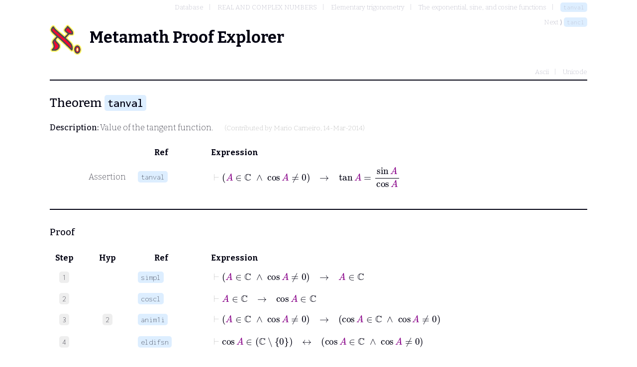

--- FILE ---
content_type: text/html; charset=utf-8
request_url: http://metamath.tirix.org/mpests/tanval
body_size: 21198
content:
<!DOCTYPE html>
<html>
	<head>
		<title>tanval</title>
		<link rel="shortcut icon" href="/static/favicon.ico" type="image/x-icon">
		<link rel="stylesheet" href="/static/metamath.css">
		<link rel="preconnect" href="https://fonts.googleapis.com">
		<link rel="preconnect" href="https://fonts.gstatic.com" crossorigin="">
		<link rel="stylesheet" href="https://fonts.googleapis.com/css2?family=Inconsolata:wght@200;500&family=Bitter:wght@200;500;700&display=swap">
		<script src="https://polyfill.io/v3/polyfill.min.js?features=es6"></script>
    		<script id="MathJax-script" async src="https://cdn.jsdelivr.net/npm/mathjax@3/es5/tex-mml-chtml.js"></script>
	</head>
	<body>
		<nav>
			<ol class="breadcrumb">
				<li><a href="toc" >Database</a></li>
				<li><a href="toc?ref=351" >REAL AND COMPLEX NUMBERS</a></li>
				<li><a href="toc?ref=347" >Elementary trigonometry</a></li>
				<li><a href="toc?ref=345" >The exponential, sine, and cosine functions</a></li>
				<li><a href="tanval" class="label">tanval</a></li>
			</ol>
				<div>Next ⟩ <a href="tancl" class="label">tancl</a></div>
		</nav>
		<h1><logo/>Metamath Proof Explorer</h1>
		<nav class="typesettings">
			<ul>
					<li><a href="../mpeascii/tanval">Ascii</a></li>
					<li><a href="../mpeuni/tanval">Unicode</a></li>
			</ul>
		</nav>
		<hr />
		<h2>Theorem <a href="#" class="label ">tanval</a></h2>
		<p><strong>Description:</strong>  Value of the tangent function.  <span class="contrib">(Contributed by <a href="/contributors#Mario Carneiro">Mario Carneiro</a>, 14-Mar-2014)</span></p>

		<section class="statement">
			<table>
				<tr>
					<th class="col-step"></th>
					<th class="col-hyp" ></th>
					<th class="col-ref" >Ref</th>
					<th class="col-expr">Expression</th>
				</tr>
				<tr>
					<td class="col-step"></td>
					<td class="col-hyp">Assertion</td>
					<td class="col-ref" ><a href="#" class="label ">tanval</a></td>
					<td class="col-expr"> <math xmlns="https://www.w3.org/1998/Math/MathML" display="block"> <mrow> <mo mathcolor=#CCC>&vdash;</mo> <mfenced><mrow> <mrow> <mi mathcolor=#808>A</mi> <mo href="wcel.html">&isin;</mo> <mi href="df-c.html"> &Copf; </mi> </mrow> <mo linebreak=goodbreak lspace=.5em rspace=.5em href="df-an.html">&and;</mo> <mrow> <mrow> <mi href="df-cos.html">cos</mi> <mo>&ApplyFunction;</mo> <mi mathcolor=#808>A</mi> </mrow> <mo href="df-ne.html">&ne;</mo> <mn> 0 </mn> </mrow> </mrow></mfenced> <mo linebreak=goodbreak lspace=1em rspace=1em href="wi.html">&rarr;</mo> <mrow> <mrow> <mi href="df-tan.html">tan</mi> <mo>&ApplyFunction;</mo> <mi mathcolor=#808>A</mi> </mrow> <mo href="wceq.html">=</mo> <mfrac> <mrow> <mi href="df-sin.html">sin</mi> <mo>&ApplyFunction;</mo> <mi mathcolor=#808>A</mi> </mrow> <mrow> <mi href="df-cos.html">cos</mi> <mo>&ApplyFunction;</mo> <mi mathcolor=#808>A</mi> </mrow> </mfrac> </mrow> </mrow> </math> </td>
				</tr>
			</table>
		</section>
		<hr />

			<section class="proof">
				<h3>Proof</h3>
				<table>
					<tr>
						<th class="col-step">Step</th>
						<th class="col-hyp" >Hyp</th>
						<th class="col-ref" >Ref</th>
						<th class="col-expr">Expression</th>
					</tr>
						<tr>
							<td class="col-step"><span class="step">1</span></td>
							<td class="col-hyp">
								
							</td>
							<td class="col-ref" ><a href="simpl" class="label theorem">simpl</a></td>
							<td class="col-expr"><a name="1"></a> <math xmlns="https://www.w3.org/1998/Math/MathML" display="block"> <mrow> <mo mathcolor=#CCC>&vdash;</mo> <mfenced><mrow> <mrow> <mi mathcolor=#808>A</mi> <mo href="wcel.html">&isin;</mo> <mi href="df-c.html"> &Copf; </mi> </mrow> <mo linebreak=goodbreak lspace=.5em rspace=.5em href="df-an.html">&and;</mo> <mrow> <mrow> <mi href="df-cos.html">cos</mi> <mo>&ApplyFunction;</mo> <mi mathcolor=#808>A</mi> </mrow> <mo href="df-ne.html">&ne;</mo> <mn> 0 </mn> </mrow> </mrow></mfenced> <mo linebreak=goodbreak lspace=1em rspace=1em href="wi.html">&rarr;</mo> <mrow> <mi mathcolor=#808>A</mi> <mo href="wcel.html">&isin;</mo> <mi href="df-c.html"> &Copf; </mi> </mrow> </mrow> </math> </td>
						</tr>
						<tr>
							<td class="col-step"><span class="step">2</span></td>
							<td class="col-hyp">
								
							</td>
							<td class="col-ref" ><a href="coscl" class="label theorem">coscl</a></td>
							<td class="col-expr"><a name="2"></a> <math xmlns="https://www.w3.org/1998/Math/MathML" display="block"> <mrow> <mo mathcolor=#CCC>&vdash;</mo> <mrow> <mi mathcolor=#808>A</mi> <mo href="wcel.html">&isin;</mo> <mi href="df-c.html"> &Copf; </mi> </mrow> <mo linebreak=goodbreak lspace=1em rspace=1em href="wi.html">&rarr;</mo> <mrow> <mrow> <mi href="df-cos.html">cos</mi> <mo>&ApplyFunction;</mo> <mi mathcolor=#808>A</mi> </mrow> <mo href="wcel.html">&isin;</mo> <mi href="df-c.html"> &Copf; </mi> </mrow> </mrow> </math> </td>
						</tr>
						<tr>
							<td class="col-step"><span class="step">3</span></td>
							<td class="col-hyp">
								<a class="step" href="#2">2</a>
							</td>
							<td class="col-ref" ><a href="anim1i" class="label theorem">anim1i</a></td>
							<td class="col-expr"><a name="3"></a> <math xmlns="https://www.w3.org/1998/Math/MathML" display="block"> <mrow> <mo mathcolor=#CCC>&vdash;</mo> <mfenced><mrow> <mrow> <mi mathcolor=#808>A</mi> <mo href="wcel.html">&isin;</mo> <mi href="df-c.html"> &Copf; </mi> </mrow> <mo linebreak=goodbreak lspace=.5em rspace=.5em href="df-an.html">&and;</mo> <mrow> <mrow> <mi href="df-cos.html">cos</mi> <mo>&ApplyFunction;</mo> <mi mathcolor=#808>A</mi> </mrow> <mo href="df-ne.html">&ne;</mo> <mn> 0 </mn> </mrow> </mrow></mfenced> <mo linebreak=goodbreak lspace=1em rspace=1em href="wi.html">&rarr;</mo> <mfenced><mrow> <mrow> <mrow> <mi href="df-cos.html">cos</mi> <mo>&ApplyFunction;</mo> <mi mathcolor=#808>A</mi> </mrow> <mo href="wcel.html">&isin;</mo> <mi href="df-c.html"> &Copf; </mi> </mrow> <mo linebreak=goodbreak lspace=.5em rspace=.5em href="df-an.html">&and;</mo> <mrow> <mrow> <mi href="df-cos.html">cos</mi> <mo>&ApplyFunction;</mo> <mi mathcolor=#808>A</mi> </mrow> <mo href="df-ne.html">&ne;</mo> <mn> 0 </mn> </mrow> </mrow></mfenced> </mrow> </math> </td>
						</tr>
						<tr>
							<td class="col-step"><span class="step">4</span></td>
							<td class="col-hyp">
								
							</td>
							<td class="col-ref" ><a href="eldifsn" class="label theorem">eldifsn</a></td>
							<td class="col-expr"><a name="4"></a> <math xmlns="https://www.w3.org/1998/Math/MathML" display="block"> <mrow> <mo mathcolor=#CCC>&vdash;</mo> <mrow> <mrow> <mi href="df-cos.html">cos</mi> <mo>&ApplyFunction;</mo> <mi mathcolor=#808>A</mi> </mrow> <mo href="wcel.html">&isin;</mo> <mfenced><mrow> <mi href="df-c.html"> &Copf; </mi> <mo href="df-dif.html">&ssetmn;</mo> <mfenced open="{" close="}"> <mn> 0 </mn> </mfenced> </mrow></mfenced> </mrow> <mo linebreak=goodbreak lspace=1em rspace=1em href="df-bi.html">&harr;</mo> <mfenced><mrow> <mrow> <mrow> <mi href="df-cos.html">cos</mi> <mo>&ApplyFunction;</mo> <mi mathcolor=#808>A</mi> </mrow> <mo href="wcel.html">&isin;</mo> <mi href="df-c.html"> &Copf; </mi> </mrow> <mo linebreak=goodbreak lspace=.5em rspace=.5em href="df-an.html">&and;</mo> <mrow> <mrow> <mi href="df-cos.html">cos</mi> <mo>&ApplyFunction;</mo> <mi mathcolor=#808>A</mi> </mrow> <mo href="df-ne.html">&ne;</mo> <mn> 0 </mn> </mrow> </mrow></mfenced> </mrow> </math> </td>
						</tr>
						<tr>
							<td class="col-step"><span class="step">5</span></td>
							<td class="col-hyp">
								<a class="step" href="#3">3</a> <a class="step" href="#4">4</a>
							</td>
							<td class="col-ref" ><a href="sylibr" class="label theorem">sylibr</a></td>
							<td class="col-expr"><a name="5"></a> <math xmlns="https://www.w3.org/1998/Math/MathML" display="block"> <mrow> <mo mathcolor=#CCC>&vdash;</mo> <mfenced><mrow> <mrow> <mi mathcolor=#808>A</mi> <mo href="wcel.html">&isin;</mo> <mi href="df-c.html"> &Copf; </mi> </mrow> <mo linebreak=goodbreak lspace=.5em rspace=.5em href="df-an.html">&and;</mo> <mrow> <mrow> <mi href="df-cos.html">cos</mi> <mo>&ApplyFunction;</mo> <mi mathcolor=#808>A</mi> </mrow> <mo href="df-ne.html">&ne;</mo> <mn> 0 </mn> </mrow> </mrow></mfenced> <mo linebreak=goodbreak lspace=1em rspace=1em href="wi.html">&rarr;</mo> <mrow> <mrow> <mi href="df-cos.html">cos</mi> <mo>&ApplyFunction;</mo> <mi mathcolor=#808>A</mi> </mrow> <mo href="wcel.html">&isin;</mo> <mfenced><mrow> <mi href="df-c.html"> &Copf; </mi> <mo href="df-dif.html">&ssetmn;</mo> <mfenced open="{" close="}"> <mn> 0 </mn> </mfenced> </mrow></mfenced> </mrow> </mrow> </math> </td>
						</tr>
						<tr>
							<td class="col-step"><span class="step">6</span></td>
							<td class="col-hyp">
								
							</td>
							<td class="col-ref" ><a href="cosf" class="label theorem">cosf</a></td>
							<td class="col-expr"><a name="6"></a> <math xmlns="https://www.w3.org/1998/Math/MathML" display="block"> <mrow><mo mathcolor=#CCC>&vdash;</mo> <mrow> <mi href="df-cos.html">cos</mi> <mo>:</mo> <mi href="df-c.html"> &Copf; </mi> <mo href="df-f.html">&xrarr;</mo> <mi href="df-c.html"> &Copf; </mi> </mrow> </mrow> </math> </td>
						</tr>
						<tr>
							<td class="col-step"><span class="step">7</span></td>
							<td class="col-hyp">
								
							</td>
							<td class="col-ref" ><a href="ffn" class="label theorem">ffn</a></td>
							<td class="col-expr"><a name="7"></a> <math xmlns="https://www.w3.org/1998/Math/MathML" display="block"> <mrow> <mo mathcolor=#CCC>&vdash;</mo> <mrow> <mi href="df-cos.html">cos</mi> <mo>:</mo> <mi href="df-c.html"> &Copf; </mi> <mo href="df-f.html">&xrarr;</mo> <mi href="df-c.html"> &Copf; </mi> </mrow> <mo linebreak=goodbreak lspace=1em rspace=1em href="wi.html">&rarr;</mo> <mrow> <mi href="df-cos.html">cos</mi> <mo href="df-fn.html">Fn</mo> <mi href="df-c.html"> &Copf; </mi> </mrow> </mrow> </math> </td>
						</tr>
						<tr>
							<td class="col-step"><span class="step">8</span></td>
							<td class="col-hyp">
								
							</td>
							<td class="col-ref" ><a href="elpreima" class="label theorem">elpreima</a></td>
							<td class="col-expr"><a name="8"></a> <math xmlns="https://www.w3.org/1998/Math/MathML" display="block"> <mrow> <mo mathcolor=#CCC>&vdash;</mo> <mrow> <mi href="df-cos.html">cos</mi> <mo href="df-fn.html">Fn</mo> <mi href="df-c.html"> &Copf; </mi> </mrow> <mo linebreak=goodbreak lspace=1em rspace=1em href="wi.html">&rarr;</mo> <mfenced><mrow> <mrow> <mi mathcolor=#808>A</mi> <mo href="wcel.html">&isin;</mo> <mrow> <msup> <mi href="df-cos.html">cos</mi> <mn href="df-cnv.html">-1</mn> </msup> <mfenced open="[" close="]"><mrow> <mi href="df-c.html"> &Copf; </mi> <mo href="df-dif.html">&ssetmn;</mo> <mfenced open="{" close="}"> <mn> 0 </mn> </mfenced> </mrow></mfenced> </mrow> </mrow> <mo linebreak=goodbreak lspace=.7em rspace=.7em href="df-bi.html">&harr;</mo> <mfenced><mrow> <mrow> <mi mathcolor=#808>A</mi> <mo href="wcel.html">&isin;</mo> <mi href="df-c.html"> &Copf; </mi> </mrow> <mo linebreak=goodbreak lspace=.5em rspace=.5em href="df-an.html">&and;</mo> <mrow> <mrow> <mi href="df-cos.html">cos</mi> <mo>&ApplyFunction;</mo> <mi mathcolor=#808>A</mi> </mrow> <mo href="wcel.html">&isin;</mo> <mfenced><mrow> <mi href="df-c.html"> &Copf; </mi> <mo href="df-dif.html">&ssetmn;</mo> <mfenced open="{" close="}"> <mn> 0 </mn> </mfenced> </mrow></mfenced> </mrow> </mrow></mfenced> </mrow></mfenced> </mrow> </math> </td>
						</tr>
						<tr>
							<td class="col-step"><span class="step">9</span></td>
							<td class="col-hyp">
								<a class="step" href="#6">6</a> <a class="step" href="#7">7</a> <a class="step" href="#8">8</a>
							</td>
							<td class="col-ref" ><a href="mp2b" class="label theorem">mp2b</a></td>
							<td class="col-expr"><a name="9"></a> <math xmlns="https://www.w3.org/1998/Math/MathML" display="block"> <mrow> <mo mathcolor=#CCC>&vdash;</mo> <mrow> <mi mathcolor=#808>A</mi> <mo href="wcel.html">&isin;</mo> <mrow> <msup> <mi href="df-cos.html">cos</mi> <mn href="df-cnv.html">-1</mn> </msup> <mfenced open="[" close="]"><mrow> <mi href="df-c.html"> &Copf; </mi> <mo href="df-dif.html">&ssetmn;</mo> <mfenced open="{" close="}"> <mn> 0 </mn> </mfenced> </mrow></mfenced> </mrow> </mrow> <mo linebreak=goodbreak lspace=1em rspace=1em href="df-bi.html">&harr;</mo> <mfenced><mrow> <mrow> <mi mathcolor=#808>A</mi> <mo href="wcel.html">&isin;</mo> <mi href="df-c.html"> &Copf; </mi> </mrow> <mo linebreak=goodbreak lspace=.5em rspace=.5em href="df-an.html">&and;</mo> <mrow> <mrow> <mi href="df-cos.html">cos</mi> <mo>&ApplyFunction;</mo> <mi mathcolor=#808>A</mi> </mrow> <mo href="wcel.html">&isin;</mo> <mfenced><mrow> <mi href="df-c.html"> &Copf; </mi> <mo href="df-dif.html">&ssetmn;</mo> <mfenced open="{" close="}"> <mn> 0 </mn> </mfenced> </mrow></mfenced> </mrow> </mrow></mfenced> </mrow> </math> </td>
						</tr>
						<tr>
							<td class="col-step"><span class="step">10</span></td>
							<td class="col-hyp">
								<a class="step" href="#1">1</a> <a class="step" href="#5">5</a> <a class="step" href="#9">9</a>
							</td>
							<td class="col-ref" ><a href="sylanbrc" class="label theorem">sylanbrc</a></td>
							<td class="col-expr"><a name="10"></a> <math xmlns="https://www.w3.org/1998/Math/MathML" display="block"> <mrow> <mo mathcolor=#CCC>&vdash;</mo> <mfenced><mrow> <mrow> <mi mathcolor=#808>A</mi> <mo href="wcel.html">&isin;</mo> <mi href="df-c.html"> &Copf; </mi> </mrow> <mo linebreak=goodbreak lspace=.5em rspace=.5em href="df-an.html">&and;</mo> <mrow> <mrow> <mi href="df-cos.html">cos</mi> <mo>&ApplyFunction;</mo> <mi mathcolor=#808>A</mi> </mrow> <mo href="df-ne.html">&ne;</mo> <mn> 0 </mn> </mrow> </mrow></mfenced> <mo linebreak=goodbreak lspace=1em rspace=1em href="wi.html">&rarr;</mo> <mrow> <mi mathcolor=#808>A</mi> <mo href="wcel.html">&isin;</mo> <mrow> <msup> <mi href="df-cos.html">cos</mi> <mn href="df-cnv.html">-1</mn> </msup> <mfenced open="[" close="]"><mrow> <mi href="df-c.html"> &Copf; </mi> <mo href="df-dif.html">&ssetmn;</mo> <mfenced open="{" close="}"> <mn> 0 </mn> </mfenced> </mrow></mfenced> </mrow> </mrow> </mrow> </math> </td>
						</tr>
						<tr>
							<td class="col-step"><span class="step">11</span></td>
							<td class="col-hyp">
								
							</td>
							<td class="col-ref" ><a href="fveq2" class="label theorem">fveq2</a></td>
							<td class="col-expr"><a name="11"></a> <math xmlns="https://www.w3.org/1998/Math/MathML" display="block"> <mrow> <mo mathcolor=#CCC>&vdash;</mo> <mrow> <mi mathcolor=#800>x</mi> <mo href="wceq.html">=</mo> <mi mathcolor=#808>A</mi> </mrow> <mo linebreak=goodbreak lspace=1em rspace=1em href="wi.html">&rarr;</mo> <mrow> <mrow> <mi href="df-sin.html">sin</mi> <mo>&ApplyFunction;</mo> <mi mathcolor=#800>x</mi> </mrow> <mo href="wceq.html">=</mo> <mrow> <mi href="df-sin.html">sin</mi> <mo>&ApplyFunction;</mo> <mi mathcolor=#808>A</mi> </mrow> </mrow> </mrow> </math> </td>
						</tr>
						<tr>
							<td class="col-step"><span class="step">12</span></td>
							<td class="col-hyp">
								
							</td>
							<td class="col-ref" ><a href="fveq2" class="label theorem">fveq2</a></td>
							<td class="col-expr"><a name="12"></a> <math xmlns="https://www.w3.org/1998/Math/MathML" display="block"> <mrow> <mo mathcolor=#CCC>&vdash;</mo> <mrow> <mi mathcolor=#800>x</mi> <mo href="wceq.html">=</mo> <mi mathcolor=#808>A</mi> </mrow> <mo linebreak=goodbreak lspace=1em rspace=1em href="wi.html">&rarr;</mo> <mrow> <mrow> <mi href="df-cos.html">cos</mi> <mo>&ApplyFunction;</mo> <mi mathcolor=#800>x</mi> </mrow> <mo href="wceq.html">=</mo> <mrow> <mi href="df-cos.html">cos</mi> <mo>&ApplyFunction;</mo> <mi mathcolor=#808>A</mi> </mrow> </mrow> </mrow> </math> </td>
						</tr>
						<tr>
							<td class="col-step"><span class="step">13</span></td>
							<td class="col-hyp">
								<a class="step" href="#11">11</a> <a class="step" href="#12">12</a>
							</td>
							<td class="col-ref" ><a href="oveq12d" class="label theorem">oveq12d</a></td>
							<td class="col-expr"><a name="13"></a> <math xmlns="https://www.w3.org/1998/Math/MathML" display="block"> <mrow> <mo mathcolor=#CCC>&vdash;</mo> <mrow> <mi mathcolor=#800>x</mi> <mo href="wceq.html">=</mo> <mi mathcolor=#808>A</mi> </mrow> <mo linebreak=goodbreak lspace=1em rspace=1em href="wi.html">&rarr;</mo> <mrow> <mfrac> <mrow> <mi href="df-sin.html">sin</mi> <mo>&ApplyFunction;</mo> <mi mathcolor=#800>x</mi> </mrow> <mrow> <mi href="df-cos.html">cos</mi> <mo>&ApplyFunction;</mo> <mi mathcolor=#800>x</mi> </mrow> </mfrac> <mo href="wceq.html">=</mo> <mfrac> <mrow> <mi href="df-sin.html">sin</mi> <mo>&ApplyFunction;</mo> <mi mathcolor=#808>A</mi> </mrow> <mrow> <mi href="df-cos.html">cos</mi> <mo>&ApplyFunction;</mo> <mi mathcolor=#808>A</mi> </mrow> </mfrac> </mrow> </mrow> </math> </td>
						</tr>
						<tr>
							<td class="col-step"><span class="step">14</span></td>
							<td class="col-hyp">
								
							</td>
							<td class="col-ref" ><a href="df-tan" class="label axiom">df-tan</a></td>
							<td class="col-expr"><a name="14"></a> <math xmlns="https://www.w3.org/1998/Math/MathML" display="block"> <mrow><mo mathcolor=#CCC>&vdash;</mo> <mrow> <mi href="df-tan.html">tan</mi> <mo href="wceq.html">=</mo> <mfenced> <mrow> <mi mathcolor=#800>x</mi> <mo href="df-mpt.html">&isin;</mo> <mrow> <msup> <mi href="df-cos.html">cos</mi> <mn href="df-cnv.html">-1</mn> </msup> <mfenced open="[" close="]"><mrow> <mi href="df-c.html"> &Copf; </mi> <mo href="df-dif.html">&ssetmn;</mo> <mfenced open="{" close="}"> <mn> 0 </mn> </mfenced> </mrow></mfenced> </mrow> <mo href="df-mpt.html">&longmapsto;</mo> <mfrac> <mrow> <mi href="df-sin.html">sin</mi> <mo>&ApplyFunction;</mo> <mi mathcolor=#800>x</mi> </mrow> <mrow> <mi href="df-cos.html">cos</mi> <mo>&ApplyFunction;</mo> <mi mathcolor=#800>x</mi> </mrow> </mfrac> </mrow></mfenced> </mrow> </mrow> </math> </td>
						</tr>
						<tr>
							<td class="col-step"><span class="step">15</span></td>
							<td class="col-hyp">
								
							</td>
							<td class="col-ref" ><a href="ovex" class="label theorem">ovex</a></td>
							<td class="col-expr"><a name="15"></a> <math xmlns="https://www.w3.org/1998/Math/MathML" display="block"> <mrow><mo mathcolor=#CCC>&vdash;</mo> <mrow> <mfrac> <mrow> <mi href="df-sin.html">sin</mi> <mo>&ApplyFunction;</mo> <mi mathcolor=#808>A</mi> </mrow> <mrow> <mi href="df-cos.html">cos</mi> <mo>&ApplyFunction;</mo> <mi mathcolor=#808>A</mi> </mrow> </mfrac> <mo href="wcel.html">&isin;</mo> <mi href="df-v.html" mathvariant="normal">V</mi> </mrow> </mrow> </math> </td>
						</tr>
						<tr>
							<td class="col-step"><span class="step">16</span></td>
							<td class="col-hyp">
								<a class="step" href="#13">13</a> <a class="step" href="#14">14</a> <a class="step" href="#15">15</a>
							</td>
							<td class="col-ref" ><a href="fvmpt" class="label theorem">fvmpt</a></td>
							<td class="col-expr"><a name="16"></a> <math xmlns="https://www.w3.org/1998/Math/MathML" display="block"> <mrow> <mo mathcolor=#CCC>&vdash;</mo> <mrow> <mi mathcolor=#808>A</mi> <mo href="wcel.html">&isin;</mo> <mrow> <msup> <mi href="df-cos.html">cos</mi> <mn href="df-cnv.html">-1</mn> </msup> <mfenced open="[" close="]"><mrow> <mi href="df-c.html"> &Copf; </mi> <mo href="df-dif.html">&ssetmn;</mo> <mfenced open="{" close="}"> <mn> 0 </mn> </mfenced> </mrow></mfenced> </mrow> </mrow> <mo linebreak=goodbreak lspace=1em rspace=1em href="wi.html">&rarr;</mo> <mrow> <mrow> <mi href="df-tan.html">tan</mi> <mo>&ApplyFunction;</mo> <mi mathcolor=#808>A</mi> </mrow> <mo href="wceq.html">=</mo> <mfrac> <mrow> <mi href="df-sin.html">sin</mi> <mo>&ApplyFunction;</mo> <mi mathcolor=#808>A</mi> </mrow> <mrow> <mi href="df-cos.html">cos</mi> <mo>&ApplyFunction;</mo> <mi mathcolor=#808>A</mi> </mrow> </mfrac> </mrow> </mrow> </math> </td>
						</tr>
						<tr>
							<td class="col-step"><span class="step">17</span></td>
							<td class="col-hyp">
								<a class="step" href="#10">10</a> <a class="step" href="#16">16</a>
							</td>
							<td class="col-ref" ><a href="syl" class="label theorem">syl</a></td>
							<td class="col-expr"><a name="17"></a> <math xmlns="https://www.w3.org/1998/Math/MathML" display="block"> <mrow> <mo mathcolor=#CCC>&vdash;</mo> <mfenced><mrow> <mrow> <mi mathcolor=#808>A</mi> <mo href="wcel.html">&isin;</mo> <mi href="df-c.html"> &Copf; </mi> </mrow> <mo linebreak=goodbreak lspace=.5em rspace=.5em href="df-an.html">&and;</mo> <mrow> <mrow> <mi href="df-cos.html">cos</mi> <mo>&ApplyFunction;</mo> <mi mathcolor=#808>A</mi> </mrow> <mo href="df-ne.html">&ne;</mo> <mn> 0 </mn> </mrow> </mrow></mfenced> <mo linebreak=goodbreak lspace=1em rspace=1em href="wi.html">&rarr;</mo> <mrow> <mrow> <mi href="df-tan.html">tan</mi> <mo>&ApplyFunction;</mo> <mi mathcolor=#808>A</mi> </mrow> <mo href="wceq.html">=</mo> <mfrac> <mrow> <mi href="df-sin.html">sin</mi> <mo>&ApplyFunction;</mo> <mi mathcolor=#808>A</mi> </mrow> <mrow> <mi href="df-cos.html">cos</mi> <mo>&ApplyFunction;</mo> <mi mathcolor=#808>A</mi> </mrow> </mfrac> </mrow> </mrow> </math> </td>
						</tr>
				</table>
				<qed/>
			</div>
	</body>
</html>